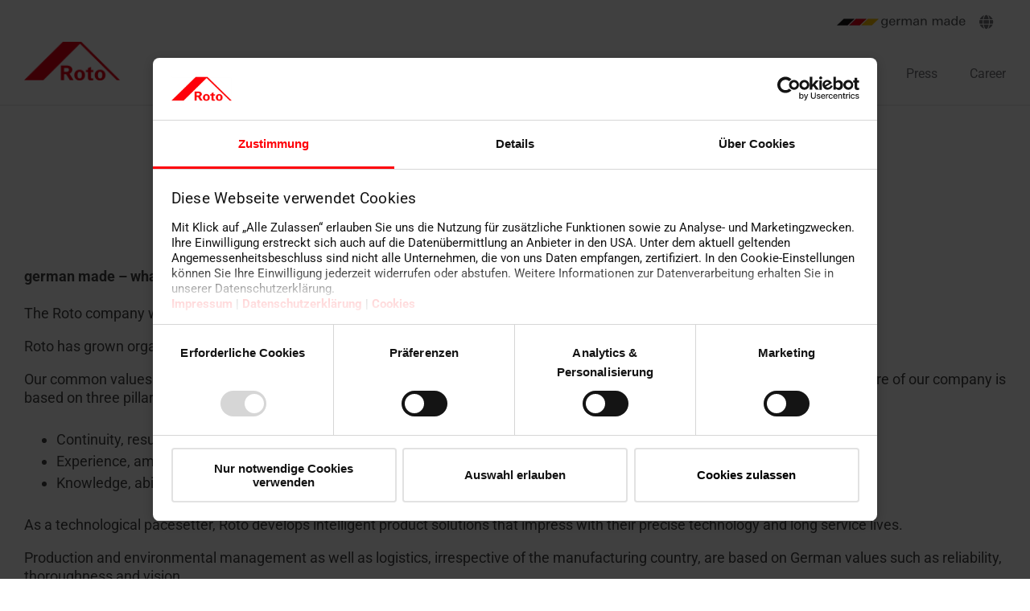

--- FILE ---
content_type: text/css
request_url: https://www.roto-frank.com/hubfs/hub_generated/module_assets/1/61800880630/1744333872962/module_CLEAN_-_Holding_-_Overrides.min.css
body_size: -229
content:
.logo-standard{display:none!important}.logo-sticky{display:block!important;padding-bottom:20px!important}html[lang=de] .hs_cos_wrapper_type_module .hhs-footer-mod,html[lang=en] .hs_cos_wrapper_type_module .hhs-footer-mod{display:none!important}html[lang=de] footer .hs_cos_wrapper_type_module .hhs-footer-mod,html[lang=en] footer .hs_cos_wrapper_type_module .hhs-footer-mod{display:block!important}.hhs-footer-mod .hhs-foot-nav-base{margin-bottom:0!important;padding:20px!important}.hhs-footer-mod .hhs-foot-base-nav .hs-menu-wrapper.hs-menu-flow-horizontal>ul li a{color:#fff!important}.hhs-footer-mod .hhs-foot-base-nav ul li:last-of-type() a{padding-right:0!important}.hhs-footer-mod .hhs-foot-nav-base.row{padding:0!important}.hhs-lang-switch.in-main-nav{padding-top:4px}

--- FILE ---
content_type: application/javascript
request_url: https://www.roto-frank.com/hubfs/hub_generated/module_assets/1/61800880630/1744333872962/module_CLEAN_-_Holding_-_Overrides.min.js
body_size: -631
content:
var module_61800880630=void $(document).on("click",".gaOptout",(function(){gaOptout(),alert("Google Analytics wurde deaktiviert")}));